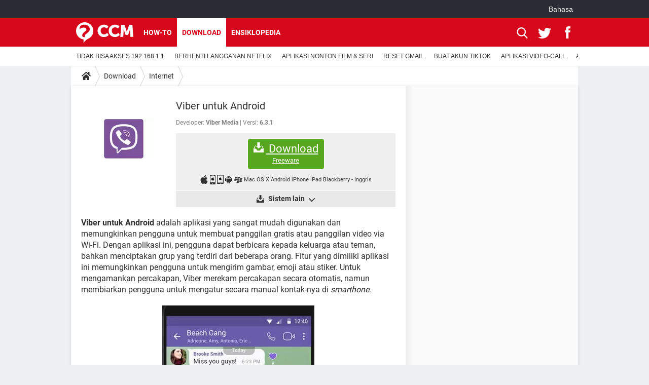

--- FILE ---
content_type: text/html; charset=UTF-8
request_url: https://id.ccm.net/download/download-97-viber-untuk-android
body_size: 17021
content:

<!--Akamai-ESI:PAGE:setreftime=1768670093/--><!DOCTYPE html>
<!--[if IE 8 ]> <html lang="id" dir="ltr" class="no-js ie8 lt-ie9 oldie"> <![endif]-->
<!--[if IE 9 ]> <html lang="id" dir="ltr" class="no-js ie9"> <![endif]-->
<!--[if gt IE 9]><!--> <html lang="id" dir="ltr"> <!--<![endif]-->

<head prefix="og: http://ogp.me/ns# fb: http://ogp.me/ns/fb#">
    <meta charset="utf-8">
    <meta http-equiv="X-UA-Compatible" content="IE=edge,chrome=1">
    <meta name="viewport" content="width=device-width, initial-scale=1.0" />

    <style>
        :root {
            --for-color-primary: #D6071B;
            --for-color-primary--lighten: #f7192e;
            --for-color-primary--darken: #a50515;
        }
    </style>
    
    <title>Download versi terbaru Viber untuk Android dalam bahasa Inggris secara gratis di CCM - CCM</title>

<script>
    var dataLayer = [{"appConfig":{"subContainers":["GTM-M8CFQCR"]},"ads.insertor":{"nodeSelector":"#jArticleInside"},"site":"id.ccm.net","environnement":"production","pageType/screenType":"classique","sessionType":"nonConnectee","userStatus":"Anonyme","level1":"divers","level2":"Internet","application":"download","pageCategory":"Download","theme":"Internet","country":"US","asnum":"16509"}];

            !function(e){"use strict";var t,n,o,r=function(){},s=Object.getOwnPropertyNames(window.console).reduce((function(e,t){return"function"==typeof console[t]&&(e[t]=r),e}),{}),a=function(){return s},i=e.console;if("object"==typeof e.JSON&&"function"==typeof e.JSON.parse&&"object"==typeof e.console&&"function"==typeof Object.keys){var c={available:["others.catch","others.show"],broadcasted:[]},u={available:["others.catch","others.show"]},d=(t=/^\s+(.*)\s+$/g,n=function(e){return Math.pow(9,e)},o=function(e){return parseInt((e.charCodeAt()<<9)%242)},{get:function(e){e=e.replace(t,"$1");for(var r=[0,0,0],s=0,a=0;s<e.length;s++)a=parseInt(s/r.length),r[s%3]+=parseInt(o(e[s])/n(a));for(s=0;s<r.length;s++)r[s]>255&&(r[s]=255);return r},toRGB:function(e){return"rgb("+e.join(",")+")"},visible:function(e){return e[0]>220||e[1]>220||e[2]>220?[0,0,0]:[255,255,255]}});e.getConsole=function(e){if("string"!=typeof e)throw"getConsole need a tag name (string)";var t=e.split(".");if(function(e){var t,n=e.split(".")[0];-1===c.available.indexOf(n)&&(c.available.push(n),(t=document.createEvent("CustomEvent")).initCustomEvent("getConsole.tag.available",0,0,n),document.dispatchEvent(t)),-1===u.available.indexOf(e)&&(u.available.push(e),(t=document.createEvent("CustomEvent")).initCustomEvent("getConsole.fulltag.available",0,0,n),document.dispatchEvent(t))}(e=t[0]),-1!==c.broadcasted.indexOf(e)){var n=function(e){var t=[],n=[];return e.forEach((function(e){t.push("%c "+e.name+" "),n.push("background-color:"+e.bgColor+";color:"+e.color+";border-radius:2px;")})),[t.join("")].concat(n)}(t.map((function(e){var t=d.get(e);return{name:e,color:d.toRGB(d.visible(t)),bgColor:d.toRGB(t)}}))),o=["log","warn","error","info","group","groupCollapsed","groupEnd"].reduce(((e,t)=>(e[t]=n.reduce(((e,t)=>e.bind(window.console,t)),window.console[t]),e)),{});return Object.keys(i).forEach((function(e){void 0===o[e]&&(o[e]=i[e])})),o}return a()},e.getConsole.tags=c,c.broadcasted=function(){try{var e=localStorage.getItem("getConsole");e=null===e?[]:JSON.parse(e)}catch(t){e=[]}return e}(),-1!==c.broadcasted.indexOf("others.catch")&&(e.console=e.getConsole("others.show"))}else e.getConsole=a}(window),logger={_buffer:[],log:function(){"use strict";this._buffer.push(arguments)}},function(e){"use strict";var t={domains:["hpphmfubhnbobhfs","bnb{po.betztufn","beoyt","epvcmfdmjdl","hpphmftzoejdbujpo","wjefptufq","s77ofu","ufbet","vosvmznfejb","tnbsubetfswfs","tljnsftpvsdft","{fcftupg","uumce","hpphmfbqjt","wjefpqmb{b","hpphmfbetfswjdft","fggfdujwfnfbtvsf","pvucsbjo","ubcppmb"],classes:"ufyuBe!BeCpy!qvc`411y361!qvc`411y361n!qvc`839y:1!ufyu.be!ufyuBe!Mjhbuvt!ufyu`be!ufyu`bet!ufyu.bet!ufyu.be.mjolt",event:{category:"pbt`mpbefe",action:"gbjm"}},n=e.getConsole("inObs"),o=0,r={},s=function(e,t){return t=t||1,e.split("").map((function(e){return String.fromCharCode(e.charCodeAt()+t)})).join("")},a=[];e.integrityObserver={state:{net:null,dom:null,perf:null},corrupted:0,listen:function(e){this.corrupted?e(this.state):a.push(e)},sendToListeners:function(){a.forEach(function(e){e(this.state)}.bind(this))},reportCorruption:function(){var e=function(){"undefined"!=typeof ga?ga("send",{hitType:"event",eventCategory:s(t.event.category,-1),eventAction:s(t.event.action,-1),nonInteraction:1}):setTimeout(e,100)};e()},reportListCorruption:function(){var e,t=[];for(e in this.state)this.state[e]&&t.push(e);t.length>0&&((new Image).src="https://lists.ccmbg.com/st?t="+encodeURIComponent(t.join(","))+"&d="+window.location.host.split(/\./).slice(0,-1).join("."))},reportChange:function(){this.sendToListeners(),this.reportCorruption()},init:function(){var e=function(e){return function(t){this.state[e]=t,t&&(!this.corrupted&&this.reportChange(),this.corrupted=1)}.bind(this)};!function(e){if("undefined"!=typeof MutationObserver){var n=document.createElement("div"),o=document.getElementsByTagName("html")[0],r={},a={childList:1,attributes:1,characterData:1,subtree:1},i=0,c=new MutationObserver((function(t){t.forEach((function(t){"style"===t.attributeName&&(c.disconnect(),"none"===t.target.style.display&&!e.called&&(e.called=1)&&e.call(r,1))}))})),u=new MutationObserver((function(t){t.forEach((function(t){try{if("childList"===t.type&&"HTML"===t.target.nodeName&&t.addedNodes.length&&"BODY"===t.addedNodes[0].nodeName&&!i){i=1,t.addedNodes[0].appendChild(n);var o=getComputedStyle(n);if(r=t.addedNodes[0],u.disconnect(),/Trident/.test(navigator.userAgent))return void setTimeout((function(){!e.called&&(e.called=1)&&e.call(r,0)}),50);setTimeout((function(){t.addedNodes[0].removeChild(n)}),60),c.disconnect(),e.call(t.addedNodes[0],"none"===o.getPropertyValue("display")||/url\("about:abp/.test(o.getPropertyValue("-moz-binding")))}}catch(e){}}))}));n.className=s(t.classes,-1),n.style.display="block",u.observe(o,a),c.observe(n,a)}else e.call(0,0)}(e.call(this,"dom")),function(e,a){if("undefined"!=typeof MutationObserver&&void 0!==URL.prototype){var i=document.getElementsByTagName("html")[0],c=0,u=new MutationObserver((function(i){i.forEach((function(i){try{var d,l,f,p="",g=new Date,h=function(){};if("childList"===i.type&&i.addedNodes.length&&void 0!==(d=i.addedNodes[0]).src&&("SCRIPT"===(p=d.nodeName)||"IFRAME"===p)){try{l=new URL(d.src),f=l&&l.host?l.host.split(/\./).slice(-2).shift():null}catch(e){}h=i.addedNodes[0].onerror,i.addedNodes[0].onerror=function(){try{n.warn("Missing script",d.src),!c&&f&&-1!==t.domains.indexOf(s(f))&&(new Date).getTime()-g.getTime()<1500&&(n.warn("Integrity violation on ",d.src," not observing anymore !"),u.disconnect(),c=1,e(1)),"function"==typeof h&&h.apply(this,Array.prototype.slice.call(arguments))}catch(e){}},"function"==typeof performance.getEntriesByType&&o<2&&"SCRIPT"===p&&-1!==t.domains.indexOf(s(f))&&(void 0===r[f]||"hpphmfubhnbobhfs"===s(f))&&(r[f]=1,i.addedNodes[0].addEventListener("load",(function(){-1===performance.getEntriesByType("resource").map((function(e){return e.name})).indexOf(d.src)&&2==++o&&(u.disconnect(),a(1))})))}}catch(e){}}))}));u.observe(i,{childList:1,attributes:1,characterData:1,subtree:1})}else e.call(0,0)}(e.call(this,"net"),e.call(this,"perf")),window.addEventListener("load",function(){this.reportListCorruption()}.bind(this))}},"function"==typeof Object.bind&&e.integrityObserver.init()}(window),function(e,t,n,o){"use strict";void 0===e._gtm&&(e._gtm={events:{on:[],ready:[],readyAll:[],trigger:function(e){this._trigger.push(e)},_trigger:[]},versions:{},onReady:[]}),void 0===e._gtm.versions&&(e._gtm.versions={}),e._gtm.versions.staticheader=1,e._gtm.state="loading";var r=dataLayer[0].appConfig,s=["GTM-N4SNZN"],a=r.subContainers||[],i=e.getConsole("GTM").log,c=function(e){if(void 0!==t.dispatchEvent){var n=null;"function"==typeof Event?n=new Event(e):(n=t.createEvent("Event")).initEvent(e,0,0),t.dispatchEvent(n)}},u=function(){u.state++,u.state===s.length&&(e._gtm.state="loaded",c("gtm.loaded"))},d=function(){e._gtm.state="error",c("gtm.error"),l.clearWorkspacesInfo(this)};u.state=0,s=s.concat(a),i("Loading sub containers:",a);var l={infoKey:"ccm_gtm_workspaces",workspacesInfo:{},fetchWorkspacesInfo:function(){try{this.workspacesInfo=this.getInfoFromQuerystring()||this.getInfoFromCookie()||{}}catch(e){console.error("Cannot get workspaces info.",e)}},parseWorkspacesInfo:function(e){for(var t={},n=e.split("|"),o=0;o<n.length;o++){var r=n[o].split("::");3===r.length&&(t[r[0]]={container:r[0],workspace:r[1],auth:r[2]})}return t},removeInfoFromQuerystring:function(){if(""===e.location.search)return"";for(var t=e.location.search.substring(1).split("&"),n=[],o=0;o<t.length;o++){t[o].split("=")[0]!==this.infoKey&&n.push(t[o])}return"?"+n.join("&")},generatePreviewQuery:function(e){try{var t=this.workspacesInfo[e];return t?(i("["+t.container+'] loading custom workspace "'+t.workspace+'"'),dataLayer[0].appConfig.previewWorkspaces=dataLayer[0].appConfig.previewWorkspaces||[],dataLayer[0].appConfig.previewWorkspaces.push(t),"&gtm_auth="+t.auth+"&gtm_preview="+t.workspace+"&gtm_cookies_win=x"):""}catch(t){return console.error('Cannot generate preview query for container "'+e+'"',t),""}},getInfoFromQuerystring:function(){for(var t=(e.location.search||"").substring(1).split("&"),n=0;n<t.length;n++){var o=t[n].split("=");if(decodeURIComponent(o[0])===this.infoKey)return this.parseWorkspacesInfo(decodeURIComponent(o[1]))}return null},getInfoFromCookie:function(){try{var t=e.document.cookie.match("(^|;) ?"+this.infoKey+"=([^;]*)(;|$)");if(t)return this.parseWorkspacesInfo(decodeURIComponent(t[2]))}catch(e){}return null},clearWorkspacesInfo:function(t){try{var n=t.getAttribute("data-id");if(this.workspacesInfo[n]){i('Cannot load container "'+n+'". Clearing cookie and querystring param...');var o=e.location.hostname.split("."),r=o.length;o=r>2&&"br"===o[r-1]&&"com"===o[r-2]?o.slice(-3).join("."):o.slice(-2).join("."),document.cookie=this.infoKey+"=; domain= "+o+"; path=/; expires=Thu, 01 Jan 1970 00:00:01 GMT;";var s=this.removeInfoFromQuerystring();e.location.search=s}}catch(e){console.error("Cannot clear workspaces info.",e)}}};l.fetchWorkspacesInfo();for(var f=0,p=s.length;f<p;++f){e[o]=e[o]||[],e[o].push({"gtm.start":(new Date).getTime(),event:"gtm.js"});var g=l.generatePreviewQuery(s[f]),h=t.getElementsByTagName(n)[0],m=t.createElement(n);m.async=1,m.onload=u,m.onerror=d,m.setAttribute("data-id",s[f]),m.src="https://www.googletagmanager.com/gtm.js?id="+s[f]+g,h.parentNode.insertBefore(m,h)}}(window,document,"script","dataLayer"),OAS_AD_BUFFER=[],OAS_AD=function(){OAS_AD_BUFFER.push(Array.prototype.slice.call(arguments))},function(e){"use strict";function t(t){t instanceof ErrorEvent&&e._gtm.errors.push({message:t.message,stack:t.error?t.error.stack:void 0,name:t.error?t.error.name:void 0,filename:t.filename,line:t.lineno,column:t.colno})}function n(t){t.reason instanceof Error?e._gtm.errors.push({message:t.reason.message,stack:t.reason.stack,name:t.reason.name,promise:1,filename:t.reason.filename,line:t.reason.lineno,column:t.reason.colno}):e._gtm.errors.push({message:t.reason,promise:1})}e._gtm=e._gtm||{},e._gtm.errors=[],e._gtm.errors.types=[],e._gtm.errors.types.push({type:"error",callback:t}),e.addEventListener("error",t),e._gtm.errors.types.push({type:"unhandledrejection",callback:n}),e.addEventListener("unhandledrejection",n)}(window);    

    dataLayer.push({"event":"app.config","appConfig":{"asl":{"sitepage":"\/downloads","keywords":["parallaxeinfeed","dl-97","download"]}}});
</script>


    <meta name="description" content="Viber untuk Android adalah aplikasi yang sangat mudah digunakan dan memungkinkan pengguna untuk membuat panggilan gratis atau panggilan video via Wi-Fi. Dengan aplikasi ini, pengguna dapat berbicara kepada keluarga atau teman, bahkan menciptakan grup..." />
    <meta name="theme-color" content="#d51827" />
    <meta name="msapplication-TileColor" content="#d51827" />
    <meta name="msapplication-TileImage" content="https://astatic.ccmbg.com/www.commentcamarche.net_i18n/_skin/favicon/mstile-144x144.png" />
    <meta name="msapplication-config" content="https://astatic.ccmbg.com/www.commentcamarche.net_i18n/_skin/favicon/browserconfig.xml" />
    <meta name="referrer" content="always" />
    <meta name="googlebot" content="snippet,archive" />
    <meta name="robots" content="noindex, follow,max-snippet:-1, max-image-preview:large, max-video-preview:15" />
    <meta property="og:title" content="Viber untuk Android"/>
    <meta property="og:description" content="Viber untuk Android adalah aplikasi yang sangat mudah digunakan dan memungkinkan pengguna untuk membuat panggilan gratis atau panggilan video via Wi-Fi. Dengan aplikasi ini, pengguna dapat berbicara kepada keluarga atau teman, bahkan menciptakan grup..."/>
    <meta property="og:type" content="website"/>
    <meta property="og:image" content="https://img-25.ccm2.net/AjHMWrbozJfX1_awq97im_F3lKA=/120x/b42861429bca40c6b603a463adacd1a0/ccm-download/97-58379ae7.jpg"/>
    <meta property="og:site_name" content="CCM"/>
    <meta http-equiv="Content-Language" content="id"/>
    <meta property="atm" content="aHR0cHM6Ly9pZC5jY20ubmV0L2Rvd25sb2FkL2Rvd25sb2FkLTk3LXZpYmVyLXVudHVrLWFuZHJvaWQ=" />
    <link rel="canonical" href="https://id.ccm.net/download/download-97-viber-untuk-android" />
    
    <link rel="icon" href="https://astatic.ccmbg.com/www.commentcamarche.net_i18n/_skin/favicon/favicon-32x32.png" sizes="32x32" type="image/png" />
    <link rel="icon" href="https://astatic.ccmbg.com/www.commentcamarche.net_i18n/_skin/favicon/favicon-16x16.png" sizes="16x16" type="image/png" />
    <link rel="icon" href="https://astatic.ccmbg.com/www.commentcamarche.net_i18n/_skin/favicon/android-chrome-192x192.png" sizes="192x192" type="image/png" />
    <link rel="apple-touch-icon" href="https://astatic.ccmbg.com/www.commentcamarche.net_i18n/_skin/favicon/apple-touch-icon-57x57.png" sizes="57x57" />
    <link rel="apple-touch-icon" href="https://astatic.ccmbg.com/www.commentcamarche.net_i18n/_skin/favicon/apple-touch-icon-60x60.png" sizes="60x60" />
    <link rel="apple-touch-icon" href="https://astatic.ccmbg.com/www.commentcamarche.net_i18n/_skin/favicon/apple-touch-icon-72x72.png" sizes="72x72" />
    <link rel="apple-touch-icon" href="https://astatic.ccmbg.com/www.commentcamarche.net_i18n/_skin/favicon/apple-touch-icon-76x76.png" sizes="76x76" />
    <link rel="apple-touch-icon" href="https://astatic.ccmbg.com/www.commentcamarche.net_i18n/_skin/favicon/apple-touch-icon-114x114.png" sizes="114x114" />
    <link rel="apple-touch-icon" href="https://astatic.ccmbg.com/www.commentcamarche.net_i18n/_skin/favicon/apple-touch-icon-120x120.png" sizes="120x120" />
    <link rel="apple-touch-icon" href="https://astatic.ccmbg.com/www.commentcamarche.net_i18n/_skin/favicon/apple-touch-icon-144x144.png" sizes="144x144" />
    <link rel="apple-touch-icon" href="https://astatic.ccmbg.com/www.commentcamarche.net_i18n/_skin/favicon/apple-touch-icon-152x152.png" sizes="152x152" />
    <link rel="apple-touch-icon" href="https://astatic.ccmbg.com/www.commentcamarche.net_i18n/_skin/favicon/apple-touch-icon-180x180.png" sizes="180x180" />
    <link rel="preload" href="https://astatic.ccmbg.com/ccmcms_commentcamarche/dist/external/fonts/Roboto-Gfonts-Regular.woff2" crossorigin as="font" />
    <link rel="preload" href="https://astatic.ccmbg.com/ccmcms_commentcamarche/dist/external/fonts/Roboto-Gfonts-Bold.woff2" crossorigin as="font" />
        <link rel="manifest" href="https://astatic.ccmbg.com/www.commentcamarche.net_i18n/_skin/favicon/manifest.json"  />
    <link rel="mask-icon" href="https://astatic.ccmbg.com/www.commentcamarche.net_i18n/_skin/favicon/safari-pinned-tab.svg" color="#d51827" />
    
<link rel="stylesheet" media="all" href="https://astatic.ccmbg.com/www.commentcamarche.net_i18n/dist/app/css/chunks/site_ht_inter.04bf4568b32fe3dbd824.css" /><link rel="stylesheet" media="all" href="https://astatic.ccmbg.com/www.commentcamarche.net_i18n/dist/app/css/chunks/skin_legacy.8bc71bbd4e6a7a2994c0.css" />

<script type="application/ld+json">{"@context":"https://schema.org","@type":"WebPage","breadcrumb":{"@type":"BreadcrumbList","itemListElement":[{"@type":"ListItem","position":1,"name":"Halaman Utama","item":"https://id.ccm.net/"},{"@type":"ListItem","position":2,"name":"Download","item":"https://id.ccm.net/download/"},{"@type":"ListItem","position":3,"name":"Internet","item":"https://id.ccm.net/download/internet-1"}]},"name":"Download versi terbaru Viber untuk Android dalam bahasa Inggris secara gratis di CCM - CCM","url":"https://id.ccm.net/download/download-97-viber-untuk-android"}</script>
    </head>

<body class="flex-layout ">
    <div class="jOverlay overlay"></div>
    <a name="top"></a>
    
    <div id="ctn_x02"><div id="ba_x02" class="ba x02"><script>OAS_AD("x02");</script></div></div>
    <div id="tt" style="display:none">
        <div id="tttop"></div>
        <div id="ttcont"></div>
        <div id="ttbot"></div>
    </div>
    <span class="tooltips" style="display:none" id="ntt"><span id="nttcont"></span><span class="arrowDown"></span></span>

    <div id="oasLayout" class="layout--flexbox">

        <img src="https://akm-static.ccmbg.com/a/aHR0cDovL2lkLmNjbS5uZXQvZG93bmxvYWQvZG93bmxvYWQtOTctdmliZXItdW50dWstYW5kcm9pZA==/alpha.png" style="position: absolute;"><header class="ccm_header--rwd jHeader" data-cookie-prefix="">
    <div class="ccm_header__top">
      <div class="layout">
        <span data-target="jMenuBox" class="jDropBtn jDropMenuBtn ccm_header__click_trigger">
          <span>Menu</span>
          <svg viewBox="0 0 440.307 440.307" class="svg_icon svg_icon--cross">
              <g fill="#fff" class="svg_icon_g">
                  <polygon points="440.307,58.583 381.723,0 220.153,161.57 58.584,0 0,58.583 161.569,220.153 0,381.723 58.584,440.307    220.153,278.736 381.723,440.307 440.307,381.723 278.736,220.153"/>
              </g>
          </svg>
        </span>
          <a href="https://id.ccm.net/" class="app_logo">
              <img width="113" height="41" class="ccmcss_rwd_header__logo" src="https://astatic.ccmbg.com/www.commentcamarche.net_i18n/_skin/_common/img/logo_ccm.svg?19" alt="CCM">
          </a>
          <nav id="jMainNav" class="ccm_header__nav jDropBox jMenuBox" role="navigation">
            <ul id="mmenu_ul_id">
                <li class="ccm_ico_home">
                <a href="https://id.ccm.net/">
                    <span>Halaman Utama</span>
                </a>
                <button class="app_nav__sub--collapse jNavSubCollapse app_nav__sub--collapse--plus">
                    <span></span>
                </button>
                <div class="ccm_submenu">
                    <ul>
                                                    <li>
                                <a href="https://id.ccm.net/faq/469-cara-mengatasi-tidak-bisa-akses-192-168-1-1">
                                    TIDAK BISA AKSES 192.168.1.1                                </a>
                            </li>
                                                    <li>
                                <a href="https://id.ccm.net/faq/1465-cara-berhenti-langganan-netflix">
                                    BERHENTI LANGGANAN NETFLIX                                </a>
                            </li>
                                                    <li>
                                <a href="https://id.ccm.net/faq/1551-aplikasi-untuk-menonton-film-dan-serial-tv-secara-legal">
                                    APLIKASI NONTON FILM & SERI                                </a>
                            </li>
                                                    <li>
                                <a href="https://id.ccm.net/faq/439-cara-reset-password-dan-pemulihan-akun-gmail">
                                    RESET GMAIL                                </a>
                            </li>
                                                    <li>
                                <a href="https://id.ccm.net/faq/1569-cara-buat-akun-tiktok">
                                    BUAT AKUN TIKTOK                                </a>
                            </li>
                                                    <li>
                                <a href="https://id.ccm.net/faq/1621-lima-aplikasi-video-call-dengan-teman">
                                    APLIKASI VIDEO-CALL                                </a>
                            </li>
                                            </ul>
                </div>
            </li>
                    <li>
                <a href="/faq/">How-to</a>
                <button class="app_nav__sub--collapse jNavSubCollapse app_nav__sub--collapse--plus">
                    <span></span>
                </button>
                <div class="ccm_submenu">
                    <ul>
                                                    <li>
                                <a href="https://id.ccm.net/faq/1068-cara-mematikan-safe-mode-di-android">
                                    SAFE MODE ANDROID                                </a>
                            </li>
                                                    <li>
                                <a href="https://id.ccm.net/faq/655-mengembalikan-akun-clash-of-clans-yang-hilang">
                                    RESET CLASH OF CLANS                                </a>
                            </li>
                                                    <li>
                                <a href="https://id.ccm.net/faq/1601-menggunakan-kode-rahasia-untuk-mengakses-kategori-tersembunyi-di-netflix">
                                    KODE RAHASIA NETFLIX                                </a>
                            </li>
                                            </ul>
                </div>
            </li>
                        <li>
                <a href="/download/">Download</a>
                <button class="app_nav__sub--collapse jNavSubCollapse app_nav__sub--collapse--plus">
                    <span></span>
                </button>
                <div class="ccm_submenu">
                    <ul>
                                                    <li>
                                <a href="https://id.ccm.net/download/download-76-adobe-premiere-pro">
                                    ADOBE PREMIERE PRO                                </a>
                            </li>
                                                    <li>
                                <a href="https://id.ccm.net/download/download-170-instagram-untuk-pc">
                                    INSTAGRAM UNTUK PC                                </a>
                            </li>
                                                    <li>
                                <a href="https://id.ccm.net/download/download-811-zynga-poker-texas-holdem-untuk-iphone">
                                    TEWAS HOLDEM UNTUK IPHONE                                </a>
                            </li>
                                            </ul>
                </div>
            </li>
                        <li>
                <a href="/forum/">Forum</a>
                <button class="app_nav__sub--collapse jNavSubCollapse app_nav__sub--collapse--plus">
                    <span></span>
                </button>
                <div class="ccm_submenu">
                    <ul>
                                                    <li>
                                <a href="https://id.ccm.net/forum/affich-438-lupa-password-akun-gmail#p1036">
                                    Lupa Password Gmail                                </a>
                            </li>
                                                    <li>
                                <a href="https://id.ccm.net/forum/affich-444-wi-fi-tersambung-tapi-tidak-bisa-berfungsi">
                                    WiFi Tidak Berfungsi                                </a>
                            </li>
                                                    <li>
                                <a href="https://id.ccm.net/forum/affich-762-cara-mengembalikan-akun-facebook-fb-yang-di-hack">
                                    Reset Akun Facebook yang di-Hack                                </a>
                            </li>
                                            </ul>
                </div>
            </li>
                        <li>
                <a href="/contents/">Ensiklopedia</a>
                <button class="app_nav__sub--collapse jNavSubCollapse app_nav__sub--collapse--plus">
                    <span></span>
                </button>
                <div class="ccm_submenu">
                    <ul>
                                                    <li>
                                <a href="https://id.ccm.net/contents/10-front-office-dan-back-office">
                                    Front Office dan Back Office                                </a>
                            </li>
                                                    <li>
                                <a href="https://id.ccm.net/contents/12-oop-data-enkapsulasi">
                                    OOP - Data Enkapsulasi                                </a>
                            </li>
                                                    <li>
                                <a href="https://id.ccm.net/contents/17-jenis-jenis-network-atau-jaringan">
                                    Jenis-jenis Network atau Jaringan                                </a>
                            </li>
                                            </ul>
                </div>
            </li>
            </ul>
              <p>
                <a href="https://id.ccm.net/forum/new" class="ico--new btn--size-xl btn--size-full btn--bg-channel" id="create_new_question">Ajukan pertanyaan</a>
              </p>
          </nav>
          <div class="ccm_header__right">
            <ul>
                <li class="ccm_header__btn_search">
                  <a href="javascript:void(0)" data-target="jSearchBox" class="jDropBtn">
                    <svg viewBox="-281 404.9 32 32" class="svg_icon svg_icon--search"><path class="svg_icon_g" d="M-280 432.1c-1.2 1.1-1.3 2.9-.2 4s2.9 1 4-.2l6.4-7.6c.7-.8 1-1.6 1-2.3 2.1 1.8 4.8 2.9 7.8 2.9 6.6 0 12-5.4 12-12s-5.4-12-12-12-12 5.4-12 12c0 3 1.1 5.7 2.9 7.8-.7 0-1.5.3-2.3 1l-7.6 6.4zm11-15.2c0-4.4 3.6-8 8-8s8 3.6 8 8-3.6 8-8 8-8-3.6-8-8z"></path></svg>
                  </a>
                </li>
            </ul>
        </div>
      </div>

    </div>

    <div class="ccm_header__search jDropBox jSearchBox">
        <form action="https://id.ccm.net/search/index" method="get" id="jContentSearchForm" role="search">
            <fieldset>
                <legend>Cari</legend>
                <input placeholder="Cari" name="q" value="" type="search">
                <button type="submit" class="ccm_ico--search"></button>
            </fieldset>
        </form>
        <div class="jDropBoxOverlay ccm_header__overlay"></div>
    </div>

    <div class="ccm_header__login jDropBox jLoginBox">
    <div class="ccm_header__overlay jDropBoxOverlay"></div>
  </div>
</header>

<header role="banner" class="ccm_header">
    <div class="ccm_top_bar">
    <div class="layout">
                    <div role="main" class="layout_main">
                <ul class="ccmNetwork">
                                    <li class="selected" style="visibility:hidden">
                        <a href="/">
                            High-Tech                        </a>
                    </li>
                                    </ul>
            </div>
                    <div class="layout_right"><ul class="ccm_top_nav">
    <li id="language" class="ccm_usermenu_language">
        <a href="javascript:void(0);" class="ccm_usermenu_language__btn">Bahasa</a>

        <div class="ccm_box_hover">
            <ul>
                                    <li>
                        <a href="https://de.ccm.net"
                           lang="de">Deutsch</a>
                    </li>
                                    <li>
                        <a href="https://br.ccm.net"
                           lang="pt">Português</a>
                    </li>
                                    <li>
                        <a href="https://id.ccm.net"
                           lang="id">Bahasa Indonesia</a>
                    </li>
                                    <li>
                        <a href="https://it.ccm.net"
                           lang="it">Italiano</a>
                    </li>
                                    <li>
                        <a href="https://ru.ccm.net"
                           lang="ru">Русский</a>
                    </li>
                                    <li>
                        <a href="https://pl.ccm.net"
                           lang="pl">Polski</a>
                    </li>
                                    <li>
                        <a href="https://nl.ccm.net"
                           lang="nl">Nederlands</a>
                    </li>
                                    <li>
                        <a href="https://in.ccm.net"
                           lang="hi">हिंदी</a>
                    </li>
                            </ul>
        </div>
    </li>
</ul>
</div>
    </div>
</div>
    <div class="ccm_middle_bar">
        <div class="layout">
            <div class="ccm_logo_ccm">
                <a href="https://id.ccm.net/" title="CCM">
                    <img width="113" height="41"
                         src="https://astatic.ccmbg.com/www.commentcamarche.net_i18n/_skin/_common/img/logo_ccm.svg?19"
                         alt="CCM"
                    />
                </a>
            </div>
            <div class="ccm_social_header">
                <a id="jSearchBt" href="javascript:void(0)" class="ccm_ico--search"></a>

                                     <a href="https://twitter.com/ccm_indonesia" target="_blank" rel="noopener noreferrer" class="ccm_ico--twitter ccm_social_header__tw">
                         <img src="https://astatic.ccmbg.com/www.commentcamarche.net_i18n/_skin/_common/img/shim.gif"
                              alt="CCM / Twitter"
                              title="CCM / Twitter"
                              width="1"
                              height="1" />
                     </a>
                
                                    <a href="https://www.facebook.com/id.ccm.net" target="_blank" rel="noopener noreferrer" class="ccm_ico--facebook ccm_social_header__fb">
                        <img src="https://astatic.ccmbg.com/www.commentcamarche.net_i18n/_skin/_common/img/shim.gif"
                             alt="CCM / Facebook"
                             title="CCM / Facebook"
                             width="1"
                             height="1" />
                    </a>
                
                
                
                <div id="jSearchForm" class="ccm_header_form">
                     <form action="https://id.ccm.net/search/index"
                           method="get" class="headerFooter" data-inputupdate="true">
                         <fieldset>
                             <legend>Cari</legend>
                             <input type="text"
                                    placeholder="Cari"
                                    class="ccm_search"
                                    name="q"
                                    id="searchform_input"
                                                              >
                             <input type="hidden" value="0" name="already_focused" id="searchform_focused">
                             <input type="submit" value="OK" class="ccm_submit">
                         </fieldset>
                     </form>
                </div><!-- /ccm_header_form -->
            </div>
            <nav id="ccm_nav" role="navigation">
               <div id="ccm_scroller">
                   <div class="layout_ct">

                       <ul id="mmenu_ul_id">
        <li class="ccm_ico_home">
        <a href="https://id.ccm.net/">
            <span>Halaman Utama</span>
        </a>
        <div class="ccm_submenu">
                    </div>
    </li>
        <li>
        <a href="/faq/">How-to        </a>
            </li>
            <li class="selected current" id="download">
        <a href="/download/">Download        </a>
            </li>
            <li>
        <a href="/contents/">Ensiklopedia        </a>
            </li>
        </ul>
                    </div>
               </div>
                                  <div class="ccm_submenu" style="display: block">
                       <ul>
                                                          <li><a href="https://id.ccm.net/faq/469-cara-mengatasi-tidak-bisa-akses-192-168-1-1">TIDAK BISA AKSES 192.168.1.1</a></li>
                                                              <li><a href="https://id.ccm.net/faq/1465-cara-berhenti-langganan-netflix">BERHENTI LANGGANAN NETFLIX</a></li>
                                                              <li><a href="https://id.ccm.net/faq/1551-aplikasi-untuk-menonton-film-dan-serial-tv-secara-legal">APLIKASI NONTON FILM & SERI</a></li>
                                                              <li><a href="https://id.ccm.net/faq/439-cara-reset-password-dan-pemulihan-akun-gmail">RESET GMAIL</a></li>
                                                              <li><a href="https://id.ccm.net/faq/1569-cara-buat-akun-tiktok">BUAT AKUN TIKTOK</a></li>
                                                              <li><a href="https://id.ccm.net/faq/1621-lima-aplikasi-video-call-dengan-teman">APLIKASI VIDEO-CALL</a></li>
                                                              <li><a href="https://id.ccm.net/download/download-76-adobe-premiere-pro">ADOBE PREMIERE PRO</a></li>
                                                              <li><a href="https://id.ccm.net/download/download-170-instagram-untuk-pc">INSTAGRAM UNTUK PC</a></li>
                                                              <li><a href="https://id.ccm.net/download/download-811-zynga-poker-texas-holdem-untuk-iphone">TEWAS HOLDEM UNTUK IPHONE</a></li>
                                                      </ul>
                   </div>
                          </nav>
       </div>
   </div><!-- /ccm_middle_bar -->
</header>


        
                    <div class="app_layout_header">
                <div class="ccmcss_oas_top" data-adstrad="Ads">
                    
    <div id="ctn_top"><div id="ba_top" class="ba top"><script>OAS_AD("Top");</script></div></div>
                </div>

            </div>
        
        <div class="app_layout">

            <section class="app_layout_top">
    <div class="forum_breadcrumb__wrapper" id="jBreadcrumb">
    
    <nav class="cp_breadcrumb">
        <ul class="cp_breadcrumb__list">
                            <li class="cp_breadcrumb__item cp_breadcrumb__item--home">
                                <a href="https://id.ccm.net/"
                >
                <svg xmlns="http://www.w3.org/2000/svg" viewBox="0 0 18 16" width="18" height="16" class="cp_breadcrumb__ico--home"><path fill="currentColor" d="M8.934 4.398 2.812 9.77a.163.163 0 0 1-.006.034.165.165 0 0 0-.005.034v5.439a.72.72 0 0 0 .202.51.637.637 0 0 0 .48.215H7.57v-4.35h2.726V16h4.089a.636.636 0 0 0 .479-.215.72.72 0 0 0 .202-.51V9.837a.168.168 0 0 0-.01-.068L8.934 4.4Z"/><path fill="currentColor" d="M17.876 7.402 15.43 5.247V.415a.381.381 0 0 0-.1-.273.337.337 0 0 0-.257-.106H12.93a.338.338 0 0 0-.257.106.382.382 0 0 0-.1.273v2.309L9.849.308A1.256 1.256 0 0 0 9 0c-.327 0-.61.103-.848.308L.124 7.402a.351.351 0 0 0-.123.255.4.4 0 0 0 .078.278l.693.876c.06.071.137.115.234.13.09.009.179-.02.268-.082L9 2.025l7.726 6.834c.06.055.138.082.235.082h.033a.375.375 0 0 0 .235-.13l.692-.876a.4.4 0 0 0 .078-.279.352.352 0 0 0-.123-.254Z"/></svg>
                </a>
    
                </li>
                            <li class="cp_breadcrumb__item">
                                <a href="https://id.ccm.net/download/"
                >
                Download
                </a>
    
                </li>
                            <li class="cp_breadcrumb__item">
                                <a href="https://id.ccm.net/download/internet-1"
                >
                Internet
                </a>
    
                </li>
                    </ul>
    </nav>

    </div>
</section>
                        
            <div class="app_layout_ct">
                <div class="app_layout_ct__1">
                                        <div class="app_layout_ct__2">
                                                <div role="main" class="app_layout_main">
                            <div id="InfMsgDiv">
    </div>
<div id="jOverlay" style="display:none" class="loaderAjax"></div>

<div class="ccm_page--dl" itemscope="" itemtype="http://schema.org/SoftwareApplication">
    <div id="jArticleInside"><div class="ccm_page--dl_card jStickyHeightContent">
    
    <div style="display:none" id="colStart" class="jDownloadNotif ccm_page--dl__notif" data-module-type='download' data-redirection-delay="30000" data-module-url="https://id.ccm.net/download/internet-1?download_id=97"></div>

    <div id="jArticleEditOptions" class="editForm" style="display:none;"></div>
        <section class="grid_row gutter grid--norwd">
            <div class="grid_col ccm_page--dl_card__left">
    <div class="ccm_page--dl_logo">
                <img src="https://img-25.ccm2.net/AjHMWrbozJfX1_awq97im_F3lKA=/120x/b42861429bca40c6b603a463adacd1a0/ccm-download/97-58379ae7.jpg" alt="Download Viber untuk Android (Internet)">
        <meta itemprop="image" content="https://img-25.ccm2.net/AjHMWrbozJfX1_awq97im_F3lKA=/120x/b42861429bca40c6b603a463adacd1a0/ccm-download/97-58379ae7.jpg"/>
    </div>
</div>
<div class="grid_col ccm_page--dl_card__right">
    <h1 class="h2_like">
                <span class="fn ftSize20" itemprop="name">Viber untuk Android</span>
    </h1>

    <meta itemprop="dateModified" content="2016-11-29T01:08:51+07:00" />

    
    <meta itemprop="datePublished" content="2016-11-29T01:08:51+07:00" />
    <meta itemprop="dateCreated" content="2016-11-29T01:08:51+07:00" />
    <meta itemprop="applicationCategory" content="Internet" />
    <div class="ccm_deflist">
        <dl>
            <dt>Developer:</dt>
            <dd itemprop="author">
                Viber Media            </dd>
                        <dt>Versi:</dt>
            <dd itemprop="softwareVersion">

            6.3.1            </dd>
                </dl>
</div>

<a name="direct"></a>
<div style="display:none">
    <div id="direct_download">
        <div class="ftSize24 ftBold marB10">Viber untuk Android</div>
        
<div class="grid_row ccm_page--dl_card__btn">

        
    <div class="grid_col w50"
            >
        <a id="dlButton" href="/download/download-97-viber-untuk-android?n=1#97"
           class="ccm_ico--download btn--bg-green jDownloadLink"
           data-url="https://play.google.com/store/apps/details?id=com.viber.voip&hl=en"
           data-disclaimer=""
           data-id="97"
           data-notifyga="1">
            Download            <span class="ccm_page--dl_card__btn__version">
                            </span>
                    </a>
    </div>
    
</div>
    </div>
</div>
    
<div class="grid_row ccm_page--dl_card__btn">

            <meta itemprop="downloadUrl" content="/download/download-97-viber-untuk-android?n=1#97"/>
                    <meta itemprop="fileSize" content="0 Kb" />
                
    <div class="grid_col w50"
                    itemprop="offers"  itemscope itemtype="http://schema.org/Offer"
            >
        <a id="dlButton" href="/download/download-97-viber-untuk-android?n=1#97"
           class="ccm_ico--download btn--bg-green jDownloadLink"
           data-url="https://play.google.com/store/apps/details?id=com.viber.voip&hl=en"
           data-disclaimer=""
           data-id="97"
           data-notifyga="1">
            Download            <span class="ccm_page--dl_card__btn__version">
                                    <span itemprop="description">Freeware</span>
                                                </span>
                            <meta itemprop="price" content="0" />
                <meta itemprop="priceCurrency" content="EUR" />
                    </a>
    </div>
    
</div>
    <div class="ccm_page--dl_card__infos">
        
            <span>
                    <span class="ccm_ico--apple"></span>
                    <span class="ccm_ico--iphone"></span>
                    <span class="ccm_ico--ipad"></span>
                    <span class="ccm_ico--android"></span>
                    <span class="ccm_ico--blackberry"></span>
        <span itemprop="operatingSystem">Mac OS X Android iPhone iPad Blackberry </span>-
      </span>

        
        Inggris    </div>

    <div class="grid_row gutter ccm_page--dl_card__btn__dropdown">
            <div class="grid_col w50">
            <div class="dropdown">
                <a class="ccm_ico--download btn--size-s btn--size-full jDropDownContainer" href="javascript:void(0)">
                    Sistem lain                    <span class="ccm_ico--dropdown"></span>
                </a>

                                <ul role="menu" class="dropdown__menu jDropDownElement">                                <li>
                                    <a href="/download/download-100-viber-untuk-mac" title="Viber untuk Mac" class="ccm_ico--apple">
                                        Mac                                    </a>
                                </li>
                                                                <li>
                                    <a href="/download/download-636-viber" title="Viber" class="ccm_ico--windows">
                                        Windows                                    </a>
                                </li>
                                                                <li>
                                    <a href="/download/download-98-viber-untuk-iphone" title="Viber untuk iPhone " class="ccm_ico--iphone">
                                        iPhone                                    </a>
                                </li>
                                                                <li>
                                    <a href="/download/download-99-viber-untuk-blackberry" title="Viber untuk BlackBerry" class="ccm_ico--iphone">
                                        iPhone                                    </a>
                                </li>
                                                    </ul>


                <div style="display:none">
                    <div id="choose_os" class="ftSize16"><div id="jChooseOs_mac" style="display:none"><a href="/download/download-100-viber-untuk-mac#direct" class="ftBlue ftSize20 ftBold">Download versi Mac</a></div> <div id="jChooseOs_windows" style="display:none"><a href="/download/download-636-viber#direct" class="ftBlue ftSize20 ftBold">Download versi Windows</a></div> <div id="jChooseOs_iphone" style="display:none"><a href="/download/download-98-viber-untuk-iphone#direct" class="ftBlue ftSize20 ftBold">Download versi IPhone</a></div> <div id="jChooseOs_blackberry" style="display:none"><a href="/download/download-99-viber-untuk-blackberry#direct" class="ftBlue ftSize20 ftBold">Download versi BlackBerry</a></div>                                 <div class="clear"></div><div class="marT10 ftSize20"><a href="/download/android/#97" data-software="https://play.google.com/store/apps/details?id=com.viber.voip&hl=en" class="ftBlue jDownloadSoft">Download versi Android</a></div>                     </div>
                </div>
            </div>
        </div>
        </div>
</div>
        </section>

        
<div style="display: block;" id="download_ctn" class="content__wrapper">
    <div class="typo_content">
        <div itemprop="description">

            <p><b>Viber untuk Android</b> adalah aplikasi yang sangat mudah digunakan dan memungkinkan pengguna untuk membuat panggilan gratis atau panggilan video via Wi-Fi. Dengan aplikasi ini, pengguna dapat berbicara kepada keluarga atau teman, bahkan menciptakan grup yang terdiri dari beberapa orang. Fitur yang dimiliki aplikasi ini memungkinkan pengguna untuk mengirim gambar, emoji atau stiker. Untuk mengamankan percakapan, Viber merekam percakapan secara otomatis, namun membiarkan pengguna untuk mengatur secara manual kontak-nya di <i>smarthone</i>.</p><!--CCMNOINDEX-->
<p><span style="text-align:center;clear:both;display: block;"><img src="https://img-25.ccm2.net/6fDkrygcXi3F6tAtArSR7Vgj3KI=/9de206c53f304b0ca0bb53cb38e71bd5/ccm-download/screen-shot-2016-10-17-at-8-02-45-pm.png" alt="" width="300" border="0"></span><br>
<!--related:BlackBerry:http%3A%2F%2Fccm.net%2Fdownload%2Fdownload-24201-viber-for-blackberry--><!--related:Viber:http%3A%2F%2Fccm.net%2Fdownload%2Fdownload-24709-viber--><!--related:iPhone:http%3A%2F%2Fccm.net%2Fdownload%2Fdownload-24831-viber-for-iphone--><!--related:Mac:http%3A%2F%2Fccm.net%2Fdownload%2Fdownload-24834-viber-for-mac--><!--related:Android:http%3A%2F%2Fid.ccm.net%2Fdownload%2Fdownload-97-viber-untuk-android--><!--en:ccm.net/download/download-24830-viber-for-android--><!--es:es.ccm.net/download/descargar-21972-viber-para-android--><!--de:de.ccm.net/download/downloaden-4897-viber-fur-android--><!--fr:www.commentcamarche.net/download/telecharger-34098239-viber-pour-android--><!--it:it.ccm.net/download/scaricare-2330-viber-per-android--><!--pt:br.ccm.net/download/baixaki-15768-viber-para-android--><!--nl:nl.ccm.net/download/download-34090879-viber-voor-android--><!--pl:pl.ccm.net/download/download-544-viber-android--><!--id:id.ccm.net/download/download-97-viber-untuk-android--></p>
        </div>
                    <a name="communities"></a>
            <h2>Sistem Lain</h2>Viber untuk Android juga tersedia untuk <a href="/download/download-100-viber-untuk-mac">Mac</a>, <a href="/download/download-636-viber">Windows</a>, <a href="/download/download-98-viber-untuk-iphone">iPhone</a>, dan <a href="/download/download-99-viber-untuk-blackberry">BlackBerry</a>.    </div>
</div>
</div><!--ccm_page--dl_card-->
    



    <div class="noTargetBlank ad_wrapper jATColMiddle jAP1" ></div>
    


    <div class="noTargetBlank" id="taboola-below-article-thumbnails"></div>




    <div class="ccm_pugoo__sponso">
        <ins class="adsbygoogle sfadslot_1"
             style="display:inline-block;"
                
            data-language="id"
            data-ad-client="pub-3295671961621260"
            data-ad-slot="1620199525"
        >
        </ins>
    </div>
            <div class="dontPrint oas_simili">
                <a name="simili_main"></a>
                <div id="simili_container">
                    <div id="simili_title">
                        <span class="oas_simili--title">
                            Lihat Jug                        </span>
                    </div>
                    <div id="simili" class="simili_wrapper">
    <a name="simili"></a>
    <div class="hidelast">
                <ul>
            <li>
                    
            <span class="similiSearch ftBlue ftUnderline generated-token jTokenGenerator" data-token="aHR0cHM6Ly9pZC5jY20ubmV0L3MvVmliZXIrdW50dWsrQW5kcm9pZD9xbGMjaz1lMzFlZTE0NmNhNDI1ZTlkNWJiMTNkMmQ5ZDA5NjhiYw==" >Viber untuk Android</span>
    
                            </li>
                            <li>
                       
            <a class="ftUnderline ftBlue" href="https://id.ccm.net/download/download-171-graphic-equalizer-studio-64-bits" >Aplikasi equalizer dbx android</a>
                        <span class="ftGrey3 simili_section"> - <a href="https://id.ccm.net/download/audio-2">Download - Audio</a> </span>
                </li>
                               <li>
                       
            <a class="ftUnderline ftBlue" href="https://id.ccm.net/faq/206-mengetik-huruf-e-dengan-tanda-aksen" >Huruf aksen android</a>
                        <span class="ftGrey3 simili_section"> - <a href="https://id.ccm.net/faq/hardware-perangkat-keras-2">How-To -Hardware/Perangkat Keras</a> </span>
                </li>
                               <li>
                       
            <a class="ftUnderline ftBlue" href="https://id.ccm.net/download/download-48-google-chrome-untuk-android" >Google chrome untuk android</a>
                        <span class="ftGrey3 simili_section"> - <a href="https://id.ccm.net/download/internet-1">Download - Internet</a> </span>
                </li>
                               <li>
                       
            <a class="ftUnderline ftBlue" href="https://id.ccm.net/download/download-438-xvideoservicethief" >Xvideoservicethief ubuntu software for android</a>
                        <span class="ftGrey3 simili_section"> - <a href="https://id.ccm.net/download/video-12">Download - Video</a> </span>
                </li>
                               <li>
                       
            <a class="ftUnderline ftBlue" href="https://id.ccm.net/download/download-367-minecraft-pocket-edition-untuk-android" >Minecraft android</a>
                        <span class="ftGrey3 simili_section"> - <a href="https://id.ccm.net/download/video-games-11">Download - Video Games</a> </span>
                </li>
                       </ul>
    </div>
</div>
                </div>
            </div>

                <div class="ccm_author content__metadata dontPrint">
            Update terbaru pada <time datetime="2016-11-29T01:08:51+07:00">29 November 2016 pukul 01:08</time> oleh 
            <span class=" generated-token jTokenGenerator" data-token="L3Byb2ZpbGUvdXNlci9LaG9saWQlMjBSYWZzYW5qYW5p" >Kholid Rafsanjani</span>
    .        </div>
    
</div>

</div>
                        </div>
                    </div>
                </div>

                <div class="app_layout_right jLayoutRight">
            <div class="sticky-wrapper" id="jSidebarSticky">

            <div id="sticky1" class="sticky-zone">
                <div class="sticky-element">
                    
<div class="ad_right noTargetBlank">
    <div id="ctn_right"><div id="ba_right" class="ba "><script>OAS_AD("Right");</script></div></div>
</div>

                </div>
            </div>
            <div id="sticky2" class="sticky-zone">
                <div class="sticky-element">
                    
<div class="ad_right noTargetBlank">
    <div id="ctn_position2"><div id="ba_position2" class="ba position2"><script>OAS_AD("Position2");</script></div></div>
</div>
                </div>
            </div>
            <div id="sticky3" class="sticky-zone">
                <div class="sticky-element">
                    
<div class="box_aside dontPrint jAsideBox" id="similibox">
    <header class="jBoxTitle">
        <div class="box_aside__actions">
            <button class="ccm_ico--dropdown arrowDown jAsideBoxHideLink"></button>
        </div>
        <span class="box_aside__title">Lihat Jug</span>
    </header>
    <div class="box_aside__content jAsideBoxContent" id ="simili_cnt" >
        <ul class="box_aside__disc">
                        <li><a href="https://id.ccm.net/faq/512-cara-melihat-link-video-youtube-di-android">Cara melihat url youtube di hp android</a></li>
                       <li><a href="https://id.ccm.net/download/download-573-zuma-deluxe-demo">Download zuma versi lama untuk android gratis</a></li>
                       <li><a href="https://id.ccm.net/download/download-312-waptrick-untuk-android">Waptrick android</a></li>
                       <li><a href="https://id.ccm.net/faq/1184-cara-menulis-simbol-at-di-laptop">Cara membuat simbol di keyboard android</a></li>
                       <li><a href="https://id.ccm.net/faq/476-cara-mengaktifkan-mode-layar-penuh-di-browser-google-chrome">Cara full screen chrome di android</a></li>
                   </ul>
    </div>
</div>
<div class="ad_right noTargetBlank">
    <div id="ctn_position1"><div id="ba_position1" class="ba position1"><script>OAS_AD("Position1");</script></div></div>
</div>
                </div>
            </div>
        </div>
        



    <div class="noTargetBlank ad_wrapper jATColRight jAP1" ></div>
<div class="box_aside asideBox jAsideBox" id="mostpopulardlbox">
    <header class="jBoxTitle">
        <div class="box_aside__actions">
            <a href="javascript:void(0);" class="ccm_ico--dropdown arrowDown jHideLink"></a>
        </div>
        <span class="box_aside__title">Software Terpopuler</span>
    </header>
    <div class="content" id="mpdl_content" >
        <ul class="box_aside__download">
                            <li>
                                            <figure>
                            <a href="https://id.ccm.net/download/download-170-instagram-untuk-pc"><img src="https://img-25.ccm2.net/mUUkA1e9TTS8ifbVIHwULuIC4jI=/80x/5688426caaa24ccaacfe241c6a5971e5/ccm-download/170-586d7f60.jpg" alt="Download instagram for pc"></a>
                        </figure>
                                        <a href="https://id.ccm.net/download/internet-1" class="box_aside__tag">Internet</a>
                    <h3><a href="https://id.ccm.net/download/download-170-instagram-untuk-pc" title="Download instagram for pc">Instagram untuk PC</a></h3>
                </li>
                            <li>
                                            <figure>
                            <a href="https://id.ccm.net/download/download-239-telegram-desktop-untuk-windows"><img src="https://img-25.ccm2.net/vYzO_PQzOPaKXy-jENacI0UcS6A=/80x/283696d6b7f74dd4a11415d91462a885/ccm-download/239-58944e08.jpg" alt="Download telegram for pc"></a>
                        </figure>
                                        <a href="https://id.ccm.net/download/internet-1" class="box_aside__tag">Internet</a>
                    <h3><a href="https://id.ccm.net/download/download-239-telegram-desktop-untuk-windows" title="Download telegram for pc">Telegram Desktop untuk Windows</a></h3>
                </li>
                            <li>
                                            <figure>
                            <a href="https://id.ccm.net/download/download-26-google-play-store-apk"><img src="https://img-25.ccm2.net/3drVG1E8ovAliFd0I4XWSUy_a6Q=/80x/e5ca68cc6e2d4b95b9e24e6aaa0328d4/ccm-download/26-580d6a9b.jpg" alt="Apk play store"></a>
                        </figure>
                                        <a href="https://id.ccm.net/download/internet-1" class="box_aside__tag">Internet</a>
                    <h3><a href="https://id.ccm.net/download/download-26-google-play-store-apk" title="Apk play store">Google Play Store APK</a></h3>
                </li>
                            <li>
                                            <figure>
                            <a href="https://id.ccm.net/download/download-495-adobe-flash-player-64-bit"><img src="https://img-25.ccm2.net/xf7IfGf9ceQ_hH3rct5r7oQq-mc=/80x/bea0741670b34a7e88e94d83db8c558f/ccm-download/495-5e1b0868.jpg" alt="Download adobe flash player 64-bit"></a>
                        </figure>
                                        <a href="https://id.ccm.net/download/internet-1" class="box_aside__tag">Internet</a>
                    <h3><a href="https://id.ccm.net/download/download-495-adobe-flash-player-64-bit" title="Download adobe flash player 64-bit">Adobe Flash Player 64-bit</a></h3>
                </li>
                            <li>
                                            <figure>
                            <a href="https://id.ccm.net/download/download-368-whatsapp-messenger-untuk-nokia"><img src="https://img-25.ccm2.net/pYiHai_rAmgDF1B5Skl4XlmGqMM=/80x/24147515892a40d0bd0f02773fca067e/ccm-download/368-58c59f64.jpg" alt="Whatsapp for nokia"></a>
                        </figure>
                                        <a href="https://id.ccm.net/download/internet-1" class="box_aside__tag">Internet</a>
                    <h3><a href="https://id.ccm.net/download/download-368-whatsapp-messenger-untuk-nokia" title="Whatsapp for nokia">WhatsApp Messenger untuk Nokia </a></h3>
                </li>
                            <li>
                                            <figure>
                            <a href="https://id.ccm.net/download/download-7-youtube-downloader-hd"><img src="https://img-25.ccm2.net/o9dZueXmlA8WGqCJikOwkmy1bak=/80x/606b2055138c436b93e5c0ef5ee50094/ccm-download/7-5e440672.jpg" alt="Download youtube hd"></a>
                        </figure>
                                        <a href="https://id.ccm.net/download/internet-1" class="box_aside__tag">Internet</a>
                    <h3><a href="https://id.ccm.net/download/download-7-youtube-downloader-hd" title="Download youtube hd">YouTube Downloader HD</a></h3>
                </li>
                            <li>
                                            <figure>
                            <a href="https://id.ccm.net/download/download-75-whatsapp-messenger-untuk-iphone"><img src="https://img-25.ccm2.net/6tv-tOxSBdpYMMg_sDj5W8l6Z74=/80x/bad2ac6df3e340e790988f5d5c6b8c9a/ccm-download/75-582ec8c3.jpg" alt="Download whatsapp iphone 6"></a>
                        </figure>
                                        <a href="https://id.ccm.net/download/internet-1" class="box_aside__tag">Internet</a>
                    <h3><a href="https://id.ccm.net/download/download-75-whatsapp-messenger-untuk-iphone" title="Download whatsapp iphone 6">WhatsApp Messenger untuk iPhone</a></h3>
                </li>
                            <li>
                                            <figure>
                            <a href="https://id.ccm.net/download/download-28-facebook-untuk-blackberry"><img src="https://img-25.ccm2.net/6sUxyEcDgYaz1-Z6P8eyKM_u0PE=/80x/22cdf8f08b3a45ff915a3b4052002a53/ccm-download/28-580d6c75.jpg" alt="Facebook for blackberry"></a>
                        </figure>
                                        <a href="https://id.ccm.net/download/internet-1" class="box_aside__tag">Internet</a>
                    <h3><a href="https://id.ccm.net/download/download-28-facebook-untuk-blackberry" title="Facebook for blackberry">Facebook untuk BlackBerry</a></h3>
                </li>
                            <li>
                                            <figure>
                            <a href="https://id.ccm.net/download/download-262-facebook-lite-untuk-android"><img src="https://img-25.ccm2.net/VJTS2UyTleYjkgLZVbLee18bW5U=/80x/c961870b31c64ae4a953b0aa537ffabd/ccm-download/262-5e203b08.jpg" alt="Download fb lite"></a>
                        </figure>
                                        <a href="https://id.ccm.net/download/internet-1" class="box_aside__tag">Internet</a>
                    <h3><a href="https://id.ccm.net/download/download-262-facebook-lite-untuk-android" title="Download fb lite">Facebook Lite untuk Android</a></h3>
                </li>
                            <li>
                                            <figure>
                            <a href="https://id.ccm.net/download/download-477-shareit-untuk-windows"><img src="https://img-25.ccm2.net/ZFx8kY0YIiKLDKdkLPD5yAZ0wuU=/80x/7c748bf451b34e4e80a0c8f66f3f0787/ccm-download/477-5a37444d.jpg" alt="Aplikasi shareit for pc"></a>
                        </figure>
                                        <a href="https://id.ccm.net/download/internet-1" class="box_aside__tag">Internet</a>
                    <h3><a href="https://id.ccm.net/download/download-477-shareit-untuk-windows" title="Aplikasi shareit for pc">SHAREit untuk Windows</a></h3>
                </li>
                    </ul>
        <div class="clear"></div>
    </div>
</div>

</div>

                <div class="newLoading" style="display:none">
                    <div class="loaderNew"></div>
                </div>
            </div>

            <div id="jGoTop" class="ccm_go_top">
    <a href="#top"></a>
</div>

        </div>

        <footer role="contentinfo" class="ccmcss_footer ccmcss_footer--dark">
    <div class="layout">
        <ul class="toolLinks">
                        <li><a href="/contents/8-ccm-mengenai-kami">Tim</a></li>
                        <li><a href="/contents/7-general-terms-and-conditions-of-use">Syarat dan Ketentuan</a></li>
                        <li><a href="/contents/2-pengolahan-data-pribadi-ccm">Kebijakan Privasi</a></li>
                        <li><a href="https://id.ccm.net/contact/">Kontak</a></li>
                        <li><a href="/contents/5-ketentuan-penggunaan-untuk-ccm-net">Kebijakan</a></li>
                    </ul>

        <div class="logo">
            <a title="CCM Benchmark Group" href="https://www.ccmbenchmark.com/" target="_blank">
                <img src="https://astatic.ccmbg.com/www.commentcamarche.net_i18n/_skin/assets/img/footer/logo-groupe.svg" alt="CCM Benchmark Group" height="49" width="212" loading="lazy">
            </a>
        </div>
                <p class="foot_links">
                    </p>
    </div>
</footer>
    <div class="ccm_moderation" id="modo_div_new" style="display: none;"></div>
    <script type="application/x-microTemplate" id="template_ba_native_atf">
    <aside class="app_edito_na app_edito_na--above" data-sponsor="${sponsoredBy}" id="${id}">
        <span class="adchoice_ctn"></span>
        <a href="${link}" target="_blank" rel="noopener noreferrer">
            <h4 class="app_edito_title_2">${title}</h4>
            <button class="app_edito_btn">${cta}</button>
        </a>
    </aside>
</script>

<script type="application/x-microTemplate" id="template_ba_native_mtf">
    <aside class="app_edito_na app_edito_na--inside" data-sponsor="${sponsoredBy}" id="${id}">
        <span class="adchoice_ctn"></span>
        <a href="${link}" target="_blank" rel="noopener noreferrer">
            <span class="app_edito_na__img" style="background-image:url('${image}')"></span>
            <div>
                <h4 class="app_edito_title_2">${title}</h4>
                <p>
                    ${description}
                </p>
                <button class="app_edito_btn">${cta}</button>
            </div>
        </a>
    </aside>
</script>

<script type="application/x-microTemplate" id="template_ba_native_btf">
    <aside class="app_edito_na app_edito_na--inside" data-sponsor="${sponsoredBy}" id="${id}">
        <span class="adchoice_ctn"></span>
        <a href="${link}" target="_blank" rel="noopener noreferrer">
            <span class="app_edito_na__img" style="background-image:url('${image}')"></span>
            <div>
                <h4 class="app_edito_title_2">${title}</h4>
                <p>
                    ${description}
                </p>
                <button class="app_edito_btn">${cta}</button>
            </div>
        </a>
    </aside>
</script>
<script type="text/javascript"> $data = {"app":{"domain":"id.ccm.net","recaptchaHard":1,"autoSuggestTitle":"Mungkin Anda tertarik dengan artikel ini","autoSuggestSectionType":{"user":4,"forum":1},"lang":"ID","ckeditorLang":"en","ckeditorCss":"https:\/\/astatic.ccmbg.com\/www.commentcamarche.net_i18n\/dist\/app\/css\/chunks\/cssCkeditor.ad8f2b120973fe7a6dd3.css","siteUrl":"https:\/\/id.ccm.net","recaptcha_key":"6LdoYk4iAAAAAN-MUc31o3itJ5o7Yi3yM4i5gaA5","ccmBoxes":{"topic":{"domId":0,"isNew":false}},"connected":false,"trusted":false,"categorySelector":{"selectAPI":"\/forum\/categorySelector\/xhr\/selected","selectMultiAPI":"\/forum\/categorySelector\/xhr\/selectedMultiLines"}},"common":{"staticHost":"https:\/\/astatic.ccmbg.com"},"downloadConfig":{"os":["mac","windows","iphone","blackberry"]},"services":{"appCode":{"start":true,"options":{"editor":{"enabled":true}}},"fancybox":{"start":true}}};</script><script type="application/x-jet-extend" data-target="jQuery.jet.env.packager" data-priority="1" data-load="init">https://ajax.googleapis.com/ajax/libs/jquery/3.3.1/jquery.min.js</script><script src="https://ajax.googleapis.com/ajax/libs/jquery/3.3.1/jquery.min.js" crossorigin="anonymous" type="text/javascript"></script>
<script src="https://astatic.ccmbg.com/www.commentcamarche.net_i18n/dist/app/js/chunks/app.c313d075d9061b5efc39.js" crossorigin="anonymous" type="text/javascript"></script>
<script src="https://astatic.ccmbg.com/www.commentcamarche.net_i18n/dist/app/js/chunks/codesnippeted.538c90c7cad81d963a74.js" crossorigin="anonymous" type="text/javascript"></script>
<script src="https://astatic.ccmbg.com/www.commentcamarche.net_i18n/dist/app/js/commons.4370bfc5aee8426aecab.js" crossorigin="anonymous" type="text/javascript"></script>
<script src="https://astatic.ccmbg.com/www.commentcamarche.net_i18n/dist/app/js/chunks/start.9b5c3dfafc1ef8bc1846.js" crossorigin="anonymous" type="text/javascript"></script>
<script src="https://astatic.ccmbg.com/www.commentcamarche.net_i18n/dist/app/js/chunks/skin.e5c1de7f20bfa6a3b59e.js" crossorigin="anonymous" type="text/javascript"></script>
<script src="https://astatic.ccmbg.com/www.commentcamarche.net_i18n/dist/app/js/chunks/responsive.2a247b43bc57a5c32f12.js" crossorigin="anonymous" type="text/javascript"></script>
<script src="https://astatic.ccmbg.com/www.commentcamarche.net_i18n/dist/app/js/chunks/headermobile.7ba0ee7a25e0a4951bad.js" crossorigin="anonymous" type="text/javascript"></script>
<script src="https://astatic.ccmbg.com/www.commentcamarche.net_i18n/dist/app/js/chunks/legacyHeader.7836546698afdb188f82.js" crossorigin="anonymous" type="text/javascript"></script>
<script src="https://astatic.ccmbg.com/www.commentcamarche.net_i18n/dist/app/js/chunks/contentsDownload.574efdb1783d15bd78b2.js" crossorigin="anonymous" type="text/javascript"></script>
<script src="https://astatic.ccmbg.com/www.commentcamarche.net_i18n/dist/app/js/chunks/contentsForum.1c56bf0918da83ad3867.js" crossorigin="anonymous" type="text/javascript"></script>
<script src="https://astatic.ccmbg.com/www.commentcamarche.net_i18n/dist/app/js/chunks/end.9a650ee133d1da7551b7.js" crossorigin="anonymous" type="text/javascript"></script>

<style>
	#form_myfav.zoomed textarea[name=bookmarks] { height: 400px }
</style>
<script type="application/x-ccmBoxes-box">
	[{"boxName":"mostpopulardl","name":"mostpopulardlbox","elts":{"content":"mpdl_content"},"config":{"showallchilds":{"parent":"mpdl_ol","num":10}}}]</script>



<script>
(function ($) {
		"use strict";

	typeof $ !== 'undefined'
	&& typeof $.jet !== 'undefined'
	&& $.jet.started === false
	&& $(document).trigger('start', [$.extend(true, {},
		{
			services : {
				tipsy : { start : false }
				, fancybox : _$('$data.services')._.fancybox
				, goTop : { start : false }
				, inRead : { start : true }
				, inputDefault : { start : false }
				, videoOnScroll : {
					options : {
						forceStart : window.document.URL.match(/#.*?ID=([-a-z0-9\.]+).*?&module=([a-z]+)/) !== null
					}
				}
			}
		}
		, $data)]
	);
})(jQuery);
</script>
                <style type="text/css">
                    /* place fancybox 150px from top of the viewport */
                    div#fancybox-wrap {z-index: 2147483644 !important;}
                    .fancybox-title {top: -36px !important}
                </style>
                        <script src="https://astatic.ccmbg.com/www.commentcamarche.net_i18n/dist/app/js/chunks/delayedTokenGenerator.ad55b8f1da8852163ccf.js?2" type="text/javascript" crossorigin="anonymous"></script>
    </div>
    <div class="loader-bouncing--wrapper" id="jLoaderBouncing">
        <div></div>
        <div></div>
        <div></div>
    </div>

    <svg width="0" height="0" style="position:absolute;top:0;left:0;" xmlns="http://www.w3.org/2000/svg">
    <symbol viewBox="0 0 576 512" id="badge-ambassador">
        <path fill="currentColor" d="M316.9 18c-5.3-11-16.5-18-28.8-18s-23.4 7-28.8 18L195 150.3 51.4 171.5c-12 1.8-22 10.2-25.7 21.7s-.7 24.2 7.9 32.7L137.8 329l-24.6 145.7c-2 12 3 24.2 12.9 31.3s23 8 33.8 2.3l128.3-68.5 128.3 68.5c10.8 5.7 23.9 4.9 33.8-2.3s14.9-19.3 12.9-31.3L438.5 329l104.2-103.1c8.6-8.5 11.7-21.2 7.9-32.7s-13.7-19.9-25.7-21.7l-143.7-21.2L316.9 18z"/>
    </symbol>
</svg>
        
</body>
</html>


<!--Akamai-ESI:PAGE:finalreftime=1768670093/-->

    
    
<!--Akamai-ESI:PAGE:If-Modified-Since=/-->
<!--Akamai-ESI:PAGE:Last-Modified=Sat, 17 Jan 2026 17:14:53 GMT/-->
